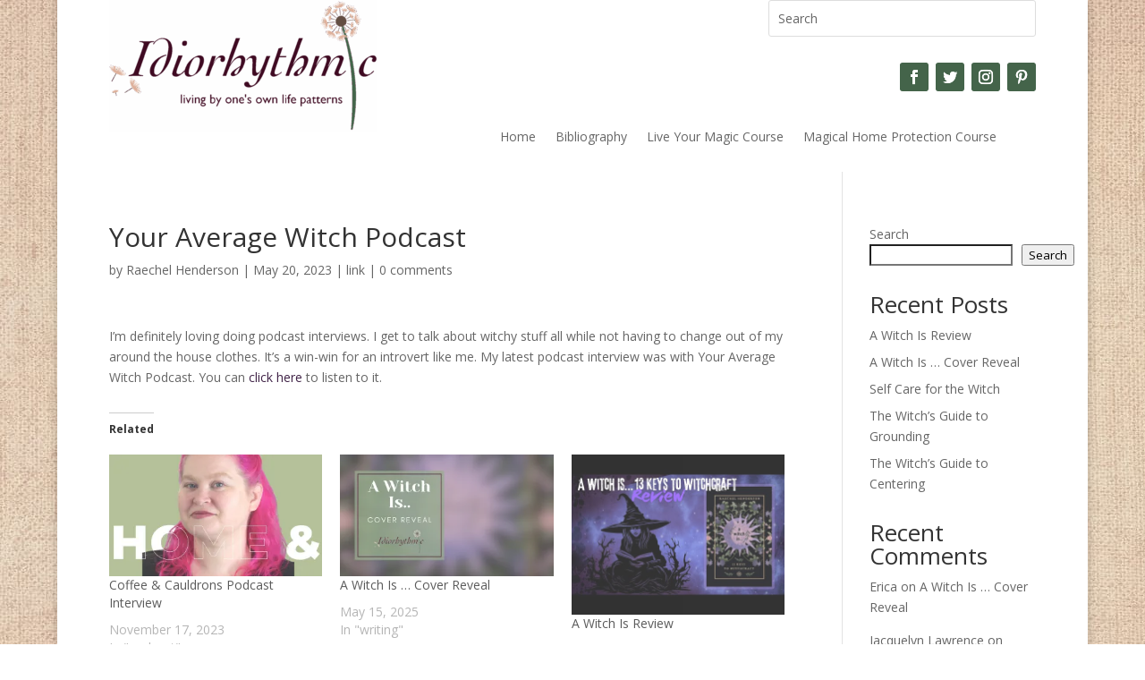

--- FILE ---
content_type: text/css
request_url: https://www.idiorhythmic.com/wp-content/et-cache/53/et-core-unified-tb-319-53-17670634738858.min.css
body_size: 331
content:
.et_pb_section_0_tb_header.et_pb_section{padding-top:0px;padding-right:0px;padding-bottom:0px;padding-left:0px;margin-top:0px;margin-right:0px;margin-bottom:0px;margin-left:0px}.et_pb_row_0_tb_header{height:100px}.et_pb_row_0_tb_header.et_pb_row{padding-top:0px!important;padding-right:0px!important;padding-bottom:0px!important;padding-left:0px!important;margin-right:auto!important;margin-bottom:0px!important;margin-left:auto!important;padding-top:0px;padding-right:0px;padding-bottom:0px;padding-left:0px}.et_pb_image_0_tb_header{text-align:left;margin-left:0}.et_pb_search_0_tb_header form input.et_pb_s,.et_pb_search_0_tb_header form input.et_pb_s::placeholder{text-align:left;text-align:left;text-align:left;text-align:left}.et_pb_search_0_tb_header form input.et_pb_s::-webkit-input-placeholder{text-align:left;text-align:left;text-align:left;text-align:left}.et_pb_search_0_tb_header form input.et_pb_s::-ms-input-placeholder{text-align:left;text-align:left;text-align:left;text-align:left}.et_pb_search_0_tb_header form input.et_pb_s::-moz-placeholder{text-align:left}.et_pb_search_0_tb_header form input.et_pb_s::-moz-placeholder::-webkit-input-placeholder{text-align:left}.et_pb_search_0_tb_header form input.et_pb_s::-moz-placeholder::-moz-placeholder{text-align:left}.et_pb_search_0_tb_header form input.et_pb_s::-moz-placeholder::-ms-input-placeholder{text-align:left}.et_pb_search_0_tb_header{overflow-x:hidden;overflow-y:hidden;width:50%;max-width:50%}.et_pb_search_0_tb_header input.et_pb_s{padding-top:0.715em!important;padding-right:0.715em!important;padding-bottom:0.715em!important;padding-left:0.715em!important;height:auto;min-height:0}.et_pb_menu_0_tb_header.et_pb_menu{background-color:#ffffff}.et_pb_menu_0_tb_header.et_pb_menu .nav li ul{background-color:#ffffff!important}.et_pb_menu_0_tb_header.et_pb_menu .et_mobile_menu,.et_pb_menu_0_tb_header.et_pb_menu .et_mobile_menu ul{background-color:#ffffff!important}.et_pb_menu_0_tb_header .et_pb_menu_inner_container>.et_pb_menu__logo-wrap .et_pb_menu__logo,.et_pb_menu_0_tb_header .et_pb_menu__logo-slot{max-width:100%}.et_pb_menu_0_tb_header .et_pb_menu_inner_container>.et_pb_menu__logo-wrap .et_pb_menu__logo img,.et_pb_menu_0_tb_header .et_pb_menu__logo-slot .et_pb_menu__logo-wrap img{max-height:none}.et_pb_menu_0_tb_header .mobile_nav .mobile_menu_bar:before{color:#402347}.et_pb_menu_0_tb_header .et_pb_menu__icon.et_pb_menu__search-button,.et_pb_menu_0_tb_header .et_pb_menu__icon.et_pb_menu__close-search-button{color:#402347}.et_pb_menu_0_tb_header .et_pb_menu__icon.et_pb_menu__cart-button{color:#402347}.et_pb_social_media_follow_network_0_tb_header a.icon{background-color:#44644A!important}.et_pb_social_media_follow_network_2_tb_header a.icon{background-color:#44644A!important}.et_pb_social_media_follow_network_3_tb_header a.icon{background-color:#44644A!important}.et_pb_social_media_follow_network_1_tb_header a.icon{background-color:#44644a!important}.et_pb_search_0_tb_header.et_pb_module{margin-left:auto!important;margin-right:0px!important}@media only screen and (max-width:980px){.et_pb_image_0_tb_header{margin-left:auto;margin-right:auto}}@media only screen and (max-width:767px){.et_pb_image_0_tb_header{margin-left:auto;margin-right:auto}}